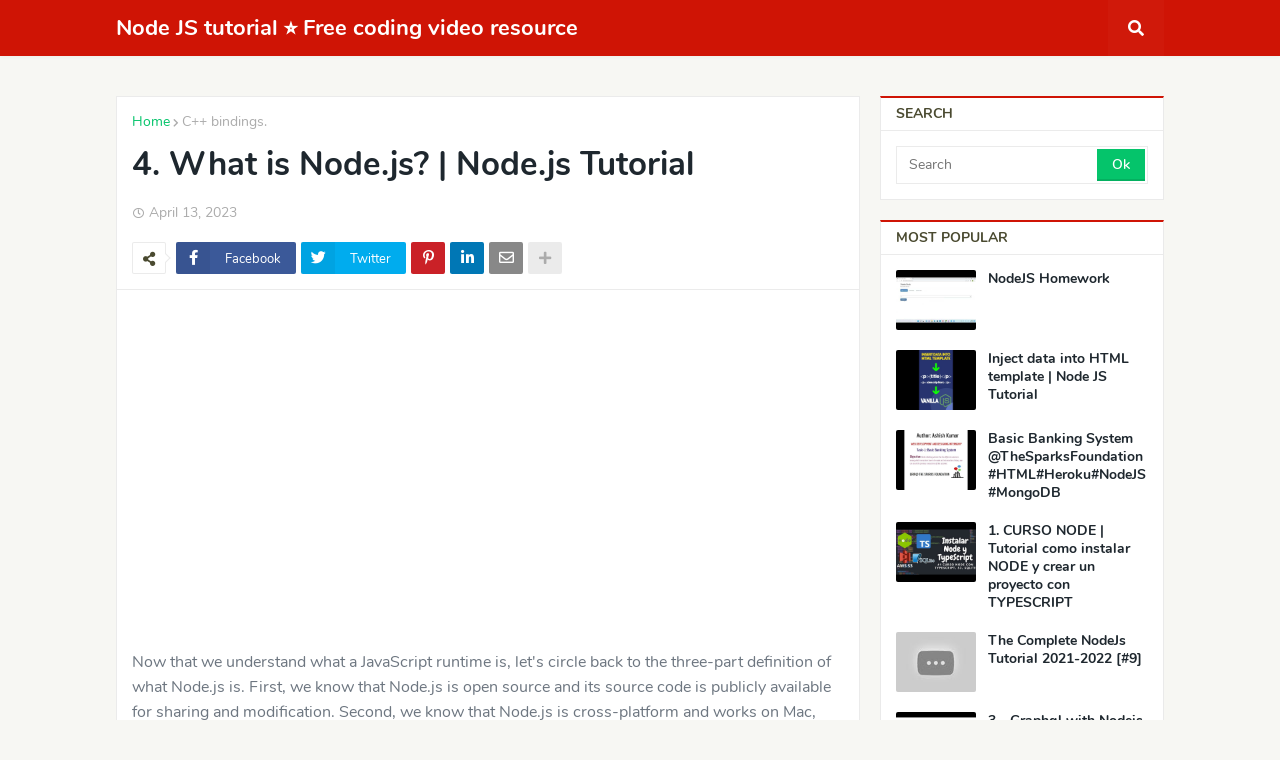

--- FILE ---
content_type: text/html; charset=utf-8
request_url: https://www.google.com/recaptcha/api2/aframe
body_size: 268
content:
<!DOCTYPE HTML><html><head><meta http-equiv="content-type" content="text/html; charset=UTF-8"></head><body><script nonce="U6hspsqWjMqDs3VXPQ2ZAw">/** Anti-fraud and anti-abuse applications only. See google.com/recaptcha */ try{var clients={'sodar':'https://pagead2.googlesyndication.com/pagead/sodar?'};window.addEventListener("message",function(a){try{if(a.source===window.parent){var b=JSON.parse(a.data);var c=clients[b['id']];if(c){var d=document.createElement('img');d.src=c+b['params']+'&rc='+(localStorage.getItem("rc::a")?sessionStorage.getItem("rc::b"):"");window.document.body.appendChild(d);sessionStorage.setItem("rc::e",parseInt(sessionStorage.getItem("rc::e")||0)+1);localStorage.setItem("rc::h",'1768952830808');}}}catch(b){}});window.parent.postMessage("_grecaptcha_ready", "*");}catch(b){}</script></body></html>